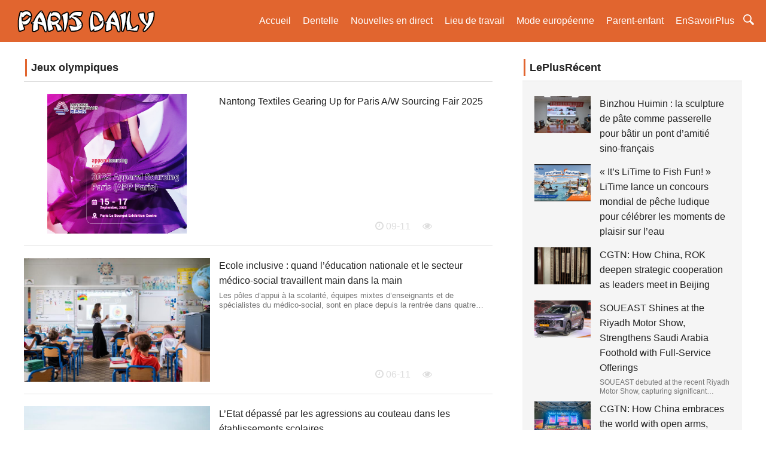

--- FILE ---
content_type: text/html;charset=UTF-8
request_url: http://parisdaily.org/l/ducation-physique/20070715404921315587
body_size: 6450
content:
<!DOCTYPE html>
<html>
<head>
<title>
	Sports-Sports Images-Sports Equipment News Information Network</title>
<META name="description" content="Y compris les sports de montagne, les villes sportives, les parcs sportifs, les centres sportifs, les bâtiments sportifs, le ski, le rafting, les sports nautiques, les hippodromes, les musées du sport, etc.
"/>
<META name="keywords" content="Sports, photos de sport, équipements sportifs, sports
"/>
<META name="copyright" content="© Droits d'auteur 2009-2020 Paris au quotidien" /><meta charset="UTF-8">
<meta name="viewport" content="width=device-width, initial-scale=1.0, minimum-scale=1.0, maximum-scale=1.0, user-scalable=no" />
<link rel="stylesheet" href="/page/web/0005/static/css/amazeui.css">
<link rel="stylesheet" href="/page/web/0005/static/css/public.css">
<script src="/page/web/0005/static/js/jquery.min.js"></script>
<script src="/page/web/0005/static/js/amazeui.min.js"></script>
<script src="/page/web/0005/static/js/public.js"></script>
</head>
<body>
	<header class="am-topbar am-topbar-fixed-top wos-header">
    <div class="am-container">
        <h1 class="am-topbar-brand">
            <a href="/"><img src="https://oss.ebuypress.com/up/allotment/210906/21090617121103045079.png"></a>
        </h1>
        <button class="am-topbar-btn am-topbar-toggle am-btn am-btn-sm am-btn-warning am-show-sm-only" data-am-collapse="{target:'#collapse-head'}">
            <span class="am-sr-only">Navigation switch</span>
            <span class="am-icon-bars"></span>
        </button>
        <div class="am-collapse am-topbar-collapse" id="collapse-head">
            <ul class="am-nav am-nav-pills am-topbar-nav">
                <li class=""><a href="/">Accueil</a></li>
                <li><a href="/l/divertissement/20070715405595000567">Dentelle</a></li>
						<li><a href="/l/nouvelles/20070715404919596682">Nouvelles en direct</a></li>
						<li><a href="/l/Entreprise/20070715405600539055">Lieu de travail</a></li>
						<li><a href="/l/mode/20070715405596804792">Mode européenne</a></li>
						<li><a href="/l/Parent-enfant/20070715404930309221">Parent-enfant</a></li>
						<li>
	                	<a href="javascript:">EnSavoirPlus</a>
	                	<div class="navhide">
							<a href="/l/ducation-physique/20070715404921315587">Jeux olympiques</a>
									<a href="/l/aliments/20070715404924778777">Aliments importés</a>
									<a href="/l/La-finance/20070715404928480553">Finance Finance</a>
									<a href="/l/sant/20070715404932090128">santé</a>
									<a href="/l/Jeu/20070715405593008745">Jeu</a>
									<a href="/l/La-technologie/20070715405603184602">La technologie</a>
									<a href="/l/la-vie/20070715405598648522">la vie</a>
									<a href="/l/ducation/20070715405588219952">éducation</a>
									<a href="/l/Immobilier/20070715404923062988">Immobilier</a>
									<a href="/l/Brigade-culturelle/20070715404917547299">Brigade culturelle</a>
									<a href="/l/intelligente/20070715404926593011">intelligente</a>
									<a href="/l/voiture/20070715405590026754">voiture</a>
									<a href="/l/Htel/20070715404933707064">Hôtel</a>
									</div>
	                </li>
                <li>
                	<i class="ssi"><img src="/page/web/0005/static/images/search1_03.png"/></i>
					<div class="ssbox clearfix">
						<input type="text" class="fl ss1" placeholder="Veuillez saisir des mots clés" id="searchData" value="" />
						<input type="submit" class="fl ss2" value="" onclick="headSearch()" />
					</div>
					<script type="text/javascript">
						function headSearch() {
							if($("#searchData").val() != null && $("#searchData").val() != ""){
								window.location.href = "/s?searchData="+$("#searchData").val();
							}else{
								alert("Veuillez saisir des mots clés");
								return false;
							}
						}
					</script>
					<script type="text/javascript">
						$(".ssi").click(function(){
							$(this).siblings(".ssbox").show();
						})
						$(document).bind("click",function(e){
					        var target = $(e.target);
					        if(target.closest(".ssbox,.ssi").length == 0){
								$(".ssbox").hide();
					        }
						})
					</script>
                </li>
            </ul>
        </div>
    </div>
</header><div class="am-g am-container newatype">
	    <div class="am-u-sm-12 am-u-md-12 am-u-lg-8 oh">
	        <div class="am-titlebar am-titlebar-default" style="border-bottom: 0px; margin-bottom: -10px">
	            <h2 class="am-titlebar-title ">Jeux olympiques</h2>
	        </div>
			<div class="am-list-news am-list-news-default news">
	            <div class="am-list-news-bd">
	                <ul class="am-list">
	                    <li class="am-g am-list-item-desced am-list-item-thumbed am-list-item-thumb-left">
			                        <div class="am-u-sm-5 am-list-thumb">
			                            <a href="/info/t-2509110922.html" target="_blank">
			                                <img class="thumb" src="/up/2025/0911/25091117240270602436.png"></a>
			                        </div>
			                        <div class=" am-u-sm-7 am-list-main">
			                            <h3 class="am-list-item-hd"><a href="/info/t-2509110922.html" target="_blank">Nantong Textiles Gearing Up for Paris A/W Sourcing Fair 2025</a></h3>
			                            <div class="am-list-item-text"></div>
			                        </div>
			                        <div class="newsico am-fr">
				                        <i class="am-icon-clock-o"> 09-11</i>&nbsp;&nbsp;&nbsp;&nbsp;
				                        <i class="am-icon-eye"> </i>
				                    </div> 
			                    </li>
							<li class="am-g am-list-item-desced am-list-item-thumbed am-list-item-thumb-left">
			                        <div class="am-u-sm-5 am-list-thumb">
			                            <a href="/info/t-2506111266.html" target="_blank">
			                                <img class="thumb" src="https://oss.ebuypress.com/up/2025/0611/25061120003949857827.jpg"></a>
			                        </div>
			                        <div class=" am-u-sm-7 am-list-main">
			                            <h3 class="am-list-item-hd"><a href="/info/t-2506111266.html" target="_blank">Ecole inclusive : quand l’éducation nationale et le secteur médico-social travaillent main dans la main</a></h3>
			                            <div class="am-list-item-text">Les pôles d’appui à la scolarité, équipes mixtes d’enseignants et de spécialistes du médico-social, sont en place depuis la rentrée dans quatre départements, pour aider les élèves à « besoins éducatifs particuliers ». Ils devraient être généralisés en 2027.</div>
			                        </div>
			                        <div class="newsico am-fr">
				                        <i class="am-icon-clock-o"> 06-11</i>&nbsp;&nbsp;&nbsp;&nbsp;
				                        <i class="am-icon-eye"> </i>
				                    </div> 
			                    </li>
							<li class="am-g am-list-item-desced am-list-item-thumbed am-list-item-thumb-left">
			                        <div class="am-u-sm-5 am-list-thumb">
			                            <a href="/info/t-2506111265.html" target="_blank">
			                                <img class="thumb" src="https://oss.ebuypress.com/up/2025/0611/25061120003934415207.jpg"></a>
			                        </div>
			                        <div class=" am-u-sm-7 am-list-main">
			                            <h3 class="am-list-item-hd"><a href="/info/t-2506111265.html" target="_blank">L’Etat dépassé par les agressions au couteau dans les établissements scolaires</a></h3>
			                            <div class="am-list-item-text">Devant l’émoi suscité par la mort d’une surveillante poignardée mardi 10 juin dans un collège de Haute-Marne par un élève, l’exécutif cherche comment prévenir ces agressions. Mais les solutions se sont révélées jusqu’ici inopérantes.</div>
			                        </div>
			                        <div class="newsico am-fr">
				                        <i class="am-icon-clock-o"> 06-11</i>&nbsp;&nbsp;&nbsp;&nbsp;
				                        <i class="am-icon-eye"> </i>
				                    </div> 
			                    </li>
							<li class="am-g am-list-item-desced am-list-item-thumbed am-list-item-thumb-left">
			                        <div class="am-u-sm-5 am-list-thumb">
			                            <a href="/info/t-2506111262.html" target="_blank">
			                                <img class="thumb" src="https://oss.ebuypress.com/up/2025/0611/25061120003887313499.jpg"></a>
			                        </div>
			                        <div class=" am-u-sm-7 am-list-main">
			                            <h3 class="am-list-item-hd"><a href="/info/t-2506111262.html" target="_blank">Mobilisation contre le projet de rendre facultatifs les centres communaux d’action sociale</a></h3>
			                            <div class="am-list-item-text">La plupart des associations d’élus appellent à renoncer à ce projet, que le gouvernement défend dans le cadre de ses mesures de simplification de l’action des collectivités.</div>
			                        </div>
			                        <div class="newsico am-fr">
				                        <i class="am-icon-clock-o"> 06-11</i>&nbsp;&nbsp;&nbsp;&nbsp;
				                        <i class="am-icon-eye"> </i>
				                    </div> 
			                    </li>
							<li class="am-g am-list-item-desced am-list-item-thumbed am-list-item-thumb-left">
			                        <div class="am-u-sm-5 am-list-thumb">
			                            <a href="/info/t-2506101149.html" target="_blank">
			                                <img class="thumb" src="https://oss.ebuypress.com/up/2025/0610/25061020003132347577.jpg"></a>
			                        </div>
			                        <div class=" am-u-sm-7 am-list-main">
			                            <h3 class="am-list-item-hd"><a href="/info/t-2506101149.html" target="_blank">Rachida Dati fragilisée par ses liens avec des avocats cités dans l’affaire Carlos Ghosn</a></h3>
			                            <div class="am-list-item-text">Selon « Le Nouvel Obs » et « Complément d’enquête », la ministre de la culture aurait discrètement touché, en 2010 et 2011, 299 000 euros de GDF Suez, par le truchement d’un cabinet d’avocats d’affaires, cofondé par un proche de Nicolas Sarkozy. Les deux cofondateurs de ce cabinet apparaissent, selon nos informations, dans l’affaire judiciaire visant la ministre.</div>
			                        </div>
			                        <div class="newsico am-fr">
				                        <i class="am-icon-clock-o"> 06-10</i>&nbsp;&nbsp;&nbsp;&nbsp;
				                        <i class="am-icon-eye"> </i>
				                    </div> 
			                    </li>
							<li class="am-g am-list-item-desced am-list-item-thumbed am-list-item-thumb-left">
			                        <div class="am-u-sm-5 am-list-thumb">
			                            <a href="/info/t-2506100710.html" target="_blank">
			                                <img class="thumb" src="https://oss.ebuypress.com/up/2025/0610/25061020003190775055.jpg"></a>
			                        </div>
			                        <div class=" am-u-sm-7 am-list-main">
			                            <h3 class="am-list-item-hd"><a href="/info/t-2506100710.html" target="_blank">Papeterie Chapelle-Darblay : le projet de relance obtient le soutien de l’Etat, « étape-clé » dans un dossier industriel à rebondissements</a></h3>
			                            <div class="am-list-item-text">Si les modalités précises de ce soutien restent encore à définir, il devrait permettre au repreneur Fibre Excellence de lever les fonds privés qui lui manquent. Une « victoire » pour la CGT, qui soutient le projet depuis cinq ans.</div>
			                        </div>
			                        <div class="newsico am-fr">
				                        <i class="am-icon-clock-o"> 06-10</i>&nbsp;&nbsp;&nbsp;&nbsp;
				                        <i class="am-icon-eye"> </i>
				                    </div> 
			                    </li>
							<li class="am-g am-list-item-desced am-list-item-thumbed am-list-item-thumb-left">
			                        <div class="am-u-sm-5 am-list-thumb">
			                            <a href="/info/t-2506090761.html" target="_blank">
			                                <img class="thumb" src="/page/web/0005/static/images/nopic.png"></a>
			                        </div>
			                        <div class=" am-u-sm-7 am-list-main">
			                            <h3 class="am-list-item-hd"><a href="/info/t-2506090761.html" target="_blank">La flambée des taux d’intérêt de long terme : une bombe à retardement pour le financement de la dette des Etats</a></h3>
			                            <div class="am-list-item-text">En 2024, les 38 pays de l’OCDE ont émis 15 700 milliards de dollars de dette. Un record absolu. Mais les investisseurs renâclent désormais à financer la dette des grandes puissances et réclament de meilleurs rendements pour accepter de prêter, même aux Etats-Unis.</div>
			                        </div>
			                        <div class="newsico am-fr">
				                        <i class="am-icon-clock-o"> 06-09</i>&nbsp;&nbsp;&nbsp;&nbsp;
				                        <i class="am-icon-eye"> </i>
				                    </div> 
			                    </li>
							<li class="am-g am-list-item-desced am-list-item-thumbed am-list-item-thumb-left">
			                        <div class="am-u-sm-5 am-list-thumb">
			                            <a href="/info/t-2506031449.html" target="_blank">
			                                <img class="thumb" src="https://oss.ebuypress.com/up/2025/0603/25060320011792281418.jpg"></a>
			                        </div>
			                        <div class=" am-u-sm-7 am-list-main">
			                            <h3 class="am-list-item-hd"><a href="/info/t-2506031449.html" target="_blank">Sécuriser la téléphonie mobile et le Web face aux catastrophes climatiques : des carences criantes, un défi majeur</a></h3>
			                            <div class="am-list-item-text">La multiplication des événements météorologiques intenses met en évidence un angle mort de la gestion de crise : la place des télécommunications – leur rétablissement, leur sécurisation, leur rôle vital – en cas de tempête, d’incendie ou d’inondation.</div>
			                        </div>
			                        <div class="newsico am-fr">
				                        <i class="am-icon-clock-o"> 06-03</i>&nbsp;&nbsp;&nbsp;&nbsp;
				                        <i class="am-icon-eye"> </i>
				                    </div> 
			                    </li>
							<li class="am-g am-list-item-desced am-list-item-thumbed am-list-item-thumb-left">
			                        <div class="am-u-sm-5 am-list-thumb">
			                            <a href="/info/t-2505300712.html" target="_blank">
			                                <img class="thumb" src="https://oss.ebuypress.com/up/2025/0530/25053020005733901287.jpg"></a>
			                        </div>
			                        <div class=" am-u-sm-7 am-list-main">
			                            <h3 class="am-list-item-hd"><a href="/info/t-2505300712.html" target="_blank">Au procès de Bastien Vivès pour « fixation » d’images pédopornographiques, le ministère public sèchement désavoué par les juges</a></h3>
			                            <div class="am-list-item-text">Le tribunal correctionnel de Nanterre s’est déclaré, mardi, incompétent territorialement pour juger l’auteur de bande dessinée, poursuivi pour des dessins publiés en 2018 dans deux albums.</div>
			                        </div>
			                        <div class="newsico am-fr">
				                        <i class="am-icon-clock-o"> 05-30</i>&nbsp;&nbsp;&nbsp;&nbsp;
				                        <i class="am-icon-eye"> </i>
				                    </div> 
			                    </li>
							<li class="am-g am-list-item-desced am-list-item-thumbed am-list-item-thumb-left">
			                        <div class="am-u-sm-5 am-list-thumb">
			                            <a href="/info/t-2505281208.html" target="_blank">
			                                <img class="thumb" src="https://oss.ebuypress.com/up/2025/0528/25052820005832817422.jpg"></a>
			                        </div>
			                        <div class=" am-u-sm-7 am-list-main">
			                            <h3 class="am-list-item-hd"><a href="/info/t-2505281208.html" target="_blank">Chez Carrefour, l’externalisation à marche forcée des magasins, un sujet social toujours brûlant</a></h3>
			                            <div class="am-list-item-text">Les syndicats du géant de la grande distribution devraient saisir l’occasion de l’assemblée générale des actionnaires, mercredi, pour dénoncer les conséquences du retour à la location-gérance pour de nombreux magasins sur les salariés – leurs revenus et leurs conditions de travail.</div>
			                        </div>
			                        <div class="newsico am-fr">
				                        <i class="am-icon-clock-o"> 05-28</i>&nbsp;&nbsp;&nbsp;&nbsp;
				                        <i class="am-icon-eye"> </i>
				                    </div> 
			                    </li>
							</ul>
	                <div class="pager">    
					    <a href="/l/ducation-physique/20070715404921315587">Accueil</a>
<a class="pageCurrent" href="/l/ducation-physique/20070715404921315587">1</a>
				<a class="" href="/l/ducation-physique/20070715404921315587/2">2</a>
				<a class="" href="/l/ducation-physique/20070715404921315587/3">3</a>
				<a class="" href="/l/ducation-physique/20070715404921315587/4">4</a>
				<a href="/l/ducation-physique/20070715404921315587/2">PageSuivante</a>
<a href="/l/ducation-physique/20070715404921315587/33">DernièrePage</a>
<p class="mt_15">
	10 articles par page (page <font style="color:#F00">1</font> / 33) Total 330 articles
</p>
</div>
	            </div>
	        </div>
	    </div>
	   	<div class="am-u-sm-12 am-u-md-12 am-u-lg-4">
	        <div class="am-titlebar am-titlebar-default">
	            <h2 class="am-titlebar-title">LePlusRécent</h2>
	        </div>
	        <div class="am-list-news am-list-news-default right-bg">
	            <ul class="am-list">
	                <li class="am-g am-list-item-desced am-list-item-thumbed am-list-item-thumb-left">
			                    <div class="am-u-sm-4 am-list-thumb">
			                        <a href="/info/t-2601140121.html" target="_blank">
				                        <img src="/up/2026/0114/26011414275722985275.jpeg" /></a>
			                    </div>
			                    <div class=" am-u-sm-8 am-list-main">
			                        <h3 class="am-list-item-hd"><a href="/info/t-2601140121.html" target="_blank">Binzhou Huimin : la sculpture de pâte comme passerelle pour bâtir un pont d’amitié sino-français</a></h3>
			                        <div class="am-list-item-text"></div>
			                    </div>
			                </li>
						<li class="am-g am-list-item-desced am-list-item-thumbed am-list-item-thumb-left">
			                    <div class="am-u-sm-4 am-list-thumb">
			                        <a href="/info/t-2601140115.html" target="_blank">
				                        <img src="/up/2026/0114/26011409370548462529.jpeg" /></a>
			                    </div>
			                    <div class=" am-u-sm-8 am-list-main">
			                        <h3 class="am-list-item-hd"><a href="/info/t-2601140115.html" target="_blank">« It’s LiTime to Fish Fun! » LiTime lance un concours mondial de pêche ludique pour célébrer les moments de plaisir sur l’eau</a></h3>
			                        <div class="am-list-item-text"></div>
			                    </div>
			                </li>
						<li class="am-g am-list-item-desced am-list-item-thumbed am-list-item-thumb-left">
			                    <div class="am-u-sm-4 am-list-thumb">
			                        <a href="/info/t-2601070128.html" target="_blank">
				                        <img src="/up/2026/0107/26010717145443479594.jpeg" /></a>
			                    </div>
			                    <div class=" am-u-sm-8 am-list-main">
			                        <h3 class="am-list-item-hd"><a href="/info/t-2601070128.html" target="_blank">CGTN: How China, ROK deepen strategic cooperation as leaders meet in Beijing</a></h3>
			                        <div class="am-list-item-text"></div>
			                    </div>
			                </li>
						<li class="am-g am-list-item-desced am-list-item-thumbed am-list-item-thumb-left">
			                    <div class="am-u-sm-4 am-list-thumb">
			                        <a href="/info/SOUEAST-Shines-at-the-Riyadh-Motor-Show-Strengthens-Saudi-Arabia-Foothold-with-Full-Service-Offerings-2601070123.html" target="_blank">
				                        <img src="/up/2026/0107/26010715300023308505.jpeg" /></a>
			                    </div>
			                    <div class=" am-u-sm-8 am-list-main">
			                        <h3 class="am-list-item-hd"><a href="/info/SOUEAST-Shines-at-the-Riyadh-Motor-Show-Strengthens-Saudi-Arabia-Foothold-with-Full-Service-Offerings-2601070123.html" target="_blank">SOUEAST Shines at the Riyadh Motor Show, Strengthens Saudi Arabia Foothold with Full-Service Offerings</a></h3>
			                        <div class="am-list-item-text">SOUEAST debuted at the recent Riyadh Motor Show, capturing significant attention with its flagship S Series models. Beyond presenting a comprehensive product lineup tailored to the region, SOUEAST emphasized its long-term commitment to Saudi Arabia and the broader Middle East. The company also announced upgrades to its Saudi localization strategy and plans for a mega spare parts center, further solidifying its image as a reliable global automotive partner.</div>
			                    </div>
			                </li>
						<li class="am-g am-list-item-desced am-list-item-thumbed am-list-item-thumb-left">
			                    <div class="am-u-sm-4 am-list-thumb">
			                        <a href="/info/t-2601010103.html" target="_blank">
				                        <img src="/up/2026/0101/26010108252478235116.jpeg" /></a>
			                    </div>
			                    <div class=" am-u-sm-8 am-list-main">
			                        <h3 class="am-list-item-hd"><a href="/info/t-2601010103.html" target="_blank">CGTN: How China embraces the world with open arms, boosts development for all</a></h3>
			                        <div class="am-list-item-text"></div>
			                    </div>
			                </li>
						<li class="am-g am-list-item-desced am-list-item-thumbed am-list-item-thumb-left">
			                    <div class="am-u-sm-4 am-list-thumb">
			                        <a href="/info/t-2512301244.html" target="_blank">
				                        <img src="/up/2025/1230/25123019202751697024.jpeg" /></a>
			                    </div>
			                    <div class=" am-u-sm-8 am-list-main">
			                        <h3 class="am-list-item-hd"><a href="/info/t-2512301244.html" target="_blank">L'Académie des Beaux-Arts de Chine et l’Association Cumulus signent un accord de coopération stratégique</a></h3>
			                        <div class="am-list-item-text"></div>
			                    </div>
			                </li>
						<li class="am-g am-list-item-desced am-list-item-thumbed am-list-item-thumb-left">
			                    <div class="am-u-sm-4 am-list-thumb">
			                        <a href="/info/t-2512301231.html" target="_blank">
				                        <img src="/up/2025/1230/25123010132106447680.jpeg" /></a>
			                    </div>
			                    <div class=" am-u-sm-8 am-list-main">
			                        <h3 class="am-list-item-hd"><a href="/info/t-2512301231.html" target="_blank">Binzhou Huimin : la sculpture en argile se pare de nouvelles couleurs pour mettre en valeur le patrimoine culturel immatériel, les échanges culturels transmettent l’amitié</a></h3>
			                        <div class="am-list-item-text"></div>
			                    </div>
			                </li>
						<li class="am-g am-list-item-desced am-list-item-thumbed am-list-item-thumb-left">
			                    <div class="am-u-sm-4 am-list-thumb">
			                        <a href="/info/t-2512181221.html" target="_blank">
				                        <img src="/up/2025/1218/25121810112357967788.jpeg" /></a>
			                    </div>
			                    <div class=" am-u-sm-8 am-list-main">
			                        <h3 class="am-list-item-hd"><a href="/info/t-2512181221.html" target="_blank">CEA lanza su nueva ruta Shanghai-Auckland-Buenos Aires, conectando un “puente aéreo” sobre el Pacífico</a></h3>
			                        <div class="am-list-item-text"></div>
			                    </div>
			                </li>
						<li class="am-g am-list-item-desced am-list-item-thumbed am-list-item-thumb-left">
			                    <div class="am-u-sm-4 am-list-thumb">
			                        <a href="/info/t-2512151220.html" target="_blank">
				                        <img src="/up/2025/1215/25121514422750344953.jpeg" /></a>
			                    </div>
			                    <div class=" am-u-sm-8 am-list-main">
			                        <h3 class="am-list-item-hd"><a href="/info/t-2512151220.html" target="_blank">Binzhou Huimin organise la rencontre d’échanges entre écoles amies  « Héritage du savoir-faire · Appréciation sino-française »</a></h3>
			                        <div class="am-list-item-text"></div>
			                    </div>
			                </li>
						<li class="am-g am-list-item-desced am-list-item-thumbed am-list-item-thumb-left">
			                    <div class="am-u-sm-4 am-list-thumb">
			                        <a href="/info/China-showcases-progress-in-nuclear-medicine-and-AI-driven-nuclear-technology-for-industrial-applications-at-major-conference-2511301134.html" target="_blank">
				                        <img src="/up/2025/1130/25113013191940175306.jpeg" /></a>
			                    </div>
			                    <div class=" am-u-sm-8 am-list-main">
			                        <h3 class="am-list-item-hd"><a href="/info/China-showcases-progress-in-nuclear-medicine-and-AI-driven-nuclear-technology-for-industrial-applications-at-major-conference-2511301134.html" target="_blank">China showcases progress in nuclear medicine and AI-driven nuclear technology for industrial applications at major conference</a></h3>
			                        <div class="am-list-item-text"></div>
			                    </div>
			                </li>
						</ul>
	        </div>

	        <div data-am-widget="titlebar" class="am-titlebar am-titlebar-default">
	            <h2 class="am-titlebar-title">Lien amical</h2>
	        </div>
	        <div class="tag bgtag">
	            <ul>
	                <li><a href="http://vrbcryptocurrency.com/" target="_blank">Informations sur les crypto-monn</a></li>
					<li><a href="http://vrbdeposits.com/" target="_blank">Informations financières à chaud</a></li>
					<li><a href="http://haixunpress.org/" target="_blank">Information en ligne</a></li>
					<li><a href="http://parisnews.eu/" target="_blank">Actualités de Paris</a></li>
					<li><a href="http://parisdaily.org/" target="_blank">Paris au quotidien</a></li>
					<li><a href="http://frenchweekly.com/" target="_blank">Hebdomadaire français</a></li>
					<li><a href="http://fashionnet.fr/" target="_blank">Mode France</a></li>
					<li><a href="http://touronline.fr/" target="_blank">Hotline touristique</a></li>
					<li><a href="http://frenchnews.eu/" target="_blank">Actualités françaises</a></li>
					<li><a href="http://gcaassets.com/" target="_blank">Blockchain Finance</a></li>
					</ul>
	            <div class="am-cf"></div>
	        </div>
	    </div>
	</div>

	<div class="am-gotop am-gotop-fixed" >
    <a href="#top" title="Back to top">
        <span class="am-gotop-title">Back to top</span>
        <i class="am-gotop-icon am-icon-chevron-up"></i>
    </a>
</div>

<div class="foot">
	<div class="wrap">
		<div class="fttop clearfix">
			<div class="ftl ftl_1 fr ftl_2">
				<h4>LePlusRécent</h4>
				<div class="ft_flex">
					<a href="/info/t-2601140121.html" target="_blank"><i></i>Binzhou Huimin : la sculpture de pâte comme passerelle pour bâtir un pont d’amitié sino-français</a>
						<a href="/info/t-2601140115.html" target="_blank"><i></i>« It’s LiTime to Fish Fun! » LiTime lance un concours mondial de pêche ludique pour célébrer les moments de plaisir sur l’eau</a>
						<a href="/info/t-2601070128.html" target="_blank"><i></i>CGTN: How China, ROK deepen strategic cooperation as leaders meet in Beijing</a>
						<a href="/info/SOUEAST-Shines-at-the-Riyadh-Motor-Show-Strengthens-Saudi-Arabia-Foothold-with-Full-Service-Offerings-2601070123.html" target="_blank"><i></i>SOUEAST Shines at the Riyadh Motor Show, Strengthens Saudi Arabia Foothold with Full-Service Offerings</a>
						<a href="/info/t-2601010103.html" target="_blank"><i></i>CGTN: How China embraces the world with open arms, boosts development for all</a>
						<a href="/info/t-2512301244.html" target="_blank"><i></i>L'Académie des Beaux-Arts de Chine et l’Association Cumulus signent un accord de coopération stratégique</a>
						</div>
			</div>
		</div>
		<div class="ftbot textcenter">
			© Droits d'auteur 2009-2020 Paris au quotidien&nbsp;&nbsp;
			&nbsp;&nbsp;
			<a href="/m" target="_blank" style="color:#fff">Contactez nous</a>&nbsp;&nbsp;
			<a href="/siteMap" target="_blank" style="color:#fff">SiteMap</a>
		</div>
	</div>
</div></body>
</html>